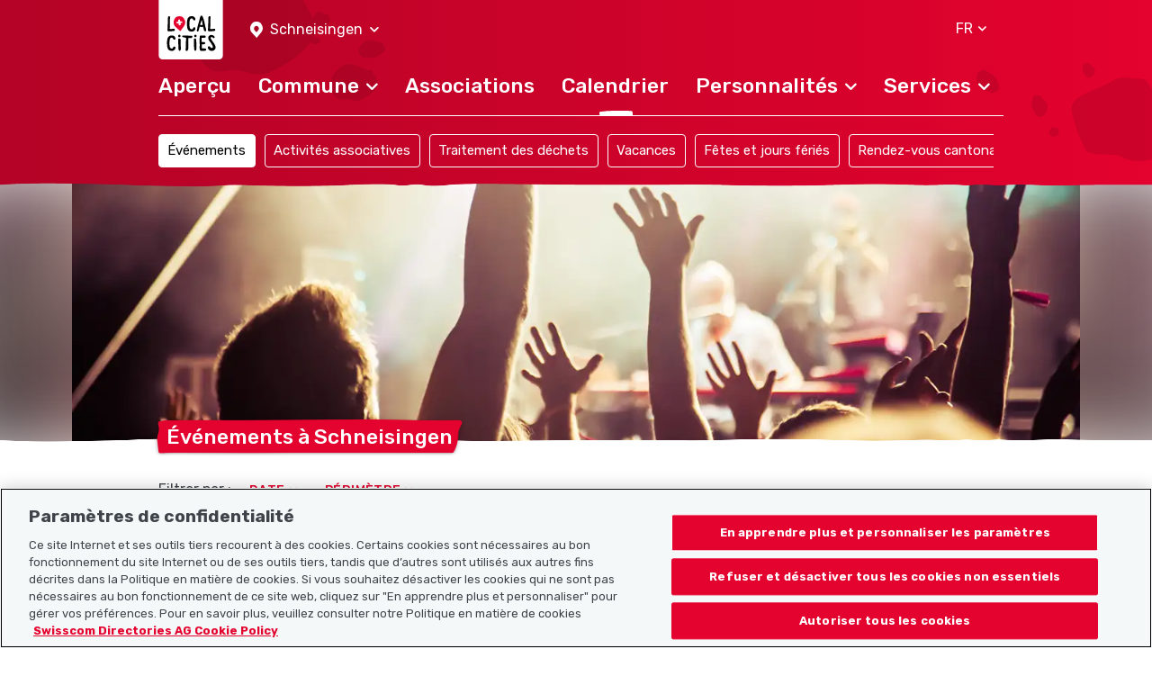

--- FILE ---
content_type: text/html; charset=UTF-8
request_url: https://www.localcities.ch/fr/evenements/schneisingen/5809
body_size: 5833
content:
<!DOCTYPE html>
<html lang="fr">
<head>
                <script type="text/javascript">
            dataLayer = [];
        </script>

        <!-- Google Tag Manager -->
        <script type="text/javascript">(function (w, d, s, l, i) {
                w[l] = w[l] || [];
                w[l].push({
                    'gtm.start':
                        new Date().getTime(), event: 'gtm.js'
                });
                var f = d.getElementsByTagName(s)[0],
                    j = d.createElement(s), dl = l != 'dataLayer' ? '&l=' + l : '';
                j.async = true;
                j.src =
                    'https://www.googletagmanager.com/gtm.js?id=' + i + dl;
                f.parentNode.insertBefore(j, f);
            })(window, document, 'script', 'dataLayer', 'GTM-PW69QK5');</script>
        <!-- End Google Tag Manager -->
    
        <meta charset="UTF-8"/>
<meta name="viewport" content="width=device-width, initial-scale=1.0, maximum-scale=1, user-scalable=0, viewport-fit=cover"/>

<link rel="mask-icon" href="https://www.localcities.ch/build/images/meta/safari-pinned-tab.c94655dd.svg" color="#2b2b29"/>
<link rel="shortcut icon" href="https://www.localcities.ch/build/images/meta/favicon.2785088a.ico" type="image/x-icon"/>
<link rel="icon" type="image/png" sizes="32x32" href="https://www.localcities.ch/build/images/meta/favicon-32x32.37d30079.png"/>
<link rel="icon" type="image/png" sizes="16x16" href="https://www.localcities.ch/build/images/meta/favicon-16x16.2e70a769.png"/>

<meta name="description" content="Ton Schneisingen : Sur localcities.ch, découvre les événements qui devraient avoir lieu dans ton calendrier en 2026. Avec toutes les informations importantes en un clic !"/>
<meta name="keywords" content="manifestations à Schneisingen, événements Schneisingen"/>

<meta name="msapplication-TileColor" content="#00aba9"/>
<meta property="og:title" content="Home - Localcities"/>
<meta property="og:url" content="https://www.localcities.ch/fr/evenements/schneisingen/5809"/>
<meta property="og:image" content="https://www.localcities.ch/build/images/meta/og-image.57dcfca4.jpg"/>
<meta property="og:description" content="Ta vie dans ta commune. Découvre dès maintenant ta commune avec des informations adaptées à tes besoins."/>

<meta name="twitter:card" content="summary_large_image"/>
<meta name="twitter:title" content="Home - Localcities"/>
<meta name="twitter:image" content="https://www.localcities.ch/build/images/meta/og-image.57dcfca4.jpg"/>
<meta name="twitter:description" content="Ta vie dans ta commune. Découvre dès maintenant ta commune avec des informations adaptées à tes besoins."/>

<meta name="apple-itunes-app" content="app-id=1437413351"/>

<meta name="apple-mobile-web-app-title" content="Localcities"/>
<meta name="apple-mobile-web-app-capable" content="yes"/>
<meta name="apple-mobile-web-app-status-bar-style" content="black"/>
<meta name="theme-color" content="#fff"/>

<link rel="apple-touch-icon" sizes="180x180" href="https://www.localcities.ch/build/images/meta/icon-180x180.174bd189.png"/>
<link rel="apple-touch-icon" sizes="167x167" href="https://www.localcities.ch/build/images/meta/icon-167x167.713017b9.png"/>
<link rel="apple-touch-icon" sizes="152x152" href="https://www.localcities.ch/build/images/meta/icon-152x152.0f482c64.png"/>
<link rel="apple-touch-icon" sizes="120x120" href="https://www.localcities.ch/build/images/meta/icon-120x120.dbd82ec2.png"/>

    <link rel="manifest" href="https://www.localcities.ch/build/app-manifest.json" crossorigin="use-credentials">

<link rel="canonical" href="https://www.localcities.ch/fr/evenements/schneisingen/5809">


    <title>Événements à Schneisingen – les événements les plus populaires en 2026 | Localcities</title>
            <link rel="stylesheet" href="/build/app.6f90bb57.css">
    </head>
<body>
    <noscript>
        <iframe
            src="https://www.googletagmanager.com/ns.html?id=GTM-PW69QK5" height="0" width="0"
            style="display:none;visibility:hidden">
        </iframe>
    </noscript>

<header>
            
<nav class="navbar fixed-top navbar-dark navbar--swiper-menu-show" data-js-navbar
     data-testid="navbar">
    <div class="container navbar-expand-lg">
        <div class="navbar__background-spot-1"></div>
        <div class="navbar__background-spot-2"></div>
        <div class="navbar__top-items">
            <div class="navbar__top-left-items">
                <a class="navbar__logo" href="/fr/">
                    <span class="sr-only">Localcities</span><svg     class="svg-icon svg-icon--logo">
    <title>Localcities</title>    <use xlink:href="/build/images/sprites.svg#icon-logo" class="pointer-events-none"></use>
</svg>
                </a>
                                    <div class="location-picker location-picker--top dropdown" data-js-location-picker>
    <a class="location-picker__toggler dropdown-toggle" href="#" role="button" id="location-picker-top" data-toggle="dropdown"
       aria-haspopup="true" aria-expanded="false" data-testid="location-picker-top">
        <svg     class="svg-icon svg-icon--location-picker text-white">
        <use xlink:href="/build/images/sprites.svg#icon-location-picker" class="pointer-events-none"></use>
</svg>
        <span>Schneisingen</span>
        <svg     class="svg-icon svg-icon--chevron-down svg-icon--small">
        <use xlink:href="/build/images/sprites.svg#icon-chevron-down" class="pointer-events-none"></use>
</svg>
    </a>
    <div class="location-picker__dropdown dropdown-menu" aria-labelledby="location-picker-top"
         data-testid="location-picker-top-dropdown-menu">
        <div data-js-search-suggestion     class="search-suggestion position-relative" data-testid="location-picker-search-suggestion">
    <div class="searchbox">
    
<input type="text" name="q" value="" autocomplete="off"
            class="form-control-sm form-control" data-js-search-url="/fr/search-municipality" data-js-search-result-route="municipality_index" data-js-autofocus="off" placeholder="Commune ou NPA"/>
    <button class="btn searchbox__button" type="submit">
        <svg     class="svg-icon svg-icon--location-picker">
        <use xlink:href="/build/images/sprites.svg#icon-location-picker" class="pointer-events-none"></use>
</svg>
    </button>
</div>

        <div class="d-none" data-js-search-suggestion-result-list tabindex="0"></div>
</div>
    </div>
</div>
                            </div>
            <div class="navbar__top-right-items">
                                                    <div class="language-selector dropdown" data-testid="language-selector-displayed">
    <a class="language-selector__link dropdown-toggle" href="#" role="button" id="dropdownLanguageLink" data-toggle="dropdown"
       aria-haspopup="true" aria-expanded="false" data-testid="language-selector-link" data-test-lang="FR">
        <span>FR</span>
        <svg     class="svg-icon svg-icon--chevron-down">
        <use xlink:href="/build/images/sprites.svg#icon-chevron-down" class="pointer-events-none"></use>
</svg>
    </a>
    <div class="language-selector__menu dropdown-menu" aria-labelledby="dropdownLanguageLink" data-testid="language-selector-menu">
                                    <a class="dropdown-item" data-testid="language-selector-menu-item"
                   href="/fr/change-language/de">DE</a>
                                                <a class="dropdown-item" data-testid="language-selector-menu-item"
                   href="/fr/change-language/en">EN</a>
                                                                    <a class="dropdown-item" data-testid="language-selector-menu-item"
                   href="/fr/change-language/it">IT</a>
                        </div>
</div>
                                                    <a class="navbar__toggler collapsed" href="#" data-toggle="collapse"
                       data-target="#navbarSupportedContent" data-testid="navbar-toggler-link"
                       aria-controls="navbarSupportedContent" aria-expanded="false" aria-label="Toggle navigation">
                        <svg     class="svg-icon svg-icon--hamburger">
        <use xlink:href="/build/images/sprites.svg#icon-hamburger" class="pointer-events-none"></use>
</svg>
                        <svg     class="svg-icon svg-icon--close">
        <use xlink:href="/build/images/sprites.svg#icon-close" class="pointer-events-none"></use>
</svg>
                    </a>
                            </div>
        </div>

                    <div class="collapse navbar-collapse" id="navbarSupportedContent" data-js-navbar-menu-toggle>
                <div class="navbar__main-nav" data-testid="navbar_main-nav">
                                            <div class="location-picker location-picker--mobile dropdown" data-js-location-picker>
    <a class="location-picker__toggler dropdown-toggle" href="#" role="button" id="location-picker-mobile" data-toggle="dropdown"
       aria-haspopup="true" aria-expanded="false" data-testid="location-picker-mobile">
        <svg     class="svg-icon svg-icon--location-picker text-white">
        <use xlink:href="/build/images/sprites.svg#icon-location-picker" class="pointer-events-none"></use>
</svg>
        <span>Schneisingen</span>
        <svg     class="svg-icon svg-icon--chevron-down svg-icon--small">
        <use xlink:href="/build/images/sprites.svg#icon-chevron-down" class="pointer-events-none"></use>
</svg>
    </a>
    <div class="location-picker__dropdown dropdown-menu" aria-labelledby="location-picker-mobile"
         data-testid="location-picker-mobile-dropdown-menu">
        <div data-js-search-suggestion     class="search-suggestion position-relative" data-testid="location-picker-search-suggestion">
    <div class="searchbox">
    
<input type="text" name="q" value="" autocomplete="off"
            class="form-control-sm form-control" data-js-search-url="/fr/search-municipality" data-js-search-result-route="municipality_index" data-js-autofocus="off" placeholder="Commune ou NPA"/>
    <button class="btn searchbox__button" type="submit">
        <svg     class="svg-icon svg-icon--location-picker">
        <use xlink:href="/build/images/sprites.svg#icon-location-picker" class="pointer-events-none"></use>
</svg>
    </button>
</div>

        <div class="d-none" data-js-search-suggestion-result-list tabindex="0"></div>
</div>
    </div>
</div>
                                        <ul>
                        <li class="nav-item">
    <a href="/fr/commune/schneisingen/5809"
       class="navbar__nav-link--level-1"
            ><span>Aperçu</span>
            </a>
    </li>
                        <li class="nav-item">
    <a href="#nav-municiaplity"
       class="navbar__nav-link--level-1 collapsed"
                    role="button" data-toggle="collapse" aria-controls="nav-municiaplity" aria-expanded="false" data-testid="navbar-link-nav-municiaplity"
           ><span>Commune</span>
                    <svg     class="svg-icon svg-icon--chevron-up">
        <use xlink:href="/build/images/sprites.svg#icon-chevron-up" class="pointer-events-none"></use>
</svg>
            </a>
            <div class="collapse navbar__menu--level-2" id="nav-municiaplity" data-js-navbar-submenu-toggle data-testid="navbar-submenu-nav-municiaplity">
            <div class="d-lg-none">
                <a class="navbar__menu-close-link" href="#nav-municiaplity" role="button" data-toggle="collapse"
                   aria-controls="nav-municiaplity" data-testid="navbar-submenu-back-link">
                    <svg     class="svg-icon svg-icon--chevron-up">
        <use xlink:href="/build/images/sprites.svg#icon-chevron-up" class="pointer-events-none"></use>
</svg>
                    <span>Retour</span>
                </a>
                <div class="navbar__submenu-heading">
                    Commune
                </div>
            </div>
                            <a class="nav-link navbar__nav-link--level-2" href="/fr/nouveautes/schneisingen/5809">Nouveautés</a>
                            <a class="nav-link navbar__nav-link--level-2" href="/fr/commune-contact/schneisingen/5809">Contacts Commune</a>
                            <a class="nav-link navbar__nav-link--level-2" href="/fr/carte/schneisingen/5809">Carte</a>
                            <a class="nav-link navbar__nav-link--level-2" href="/fr/faq/schneisingen/5809">Questions fréquentes</a>
                    </div>
    </li>
                        <li class="nav-item">
    <a href="/fr/associations/schneisingen/5809"
       class="navbar__nav-link--level-1"
            ><span>Associations</span>
            </a>
    </li>
                        <li class="nav-item">
    <a href="/fr/evenements/schneisingen/5809"
       class="navbar__nav-link--level-1 navbar__nav-link--level-1-active"
            ><span>Calendrier</span>
            </a>
    </li>
                        <li class="nav-item">
    <a href="#nav-personalities"
       class="navbar__nav-link--level-1 collapsed"
                    role="button" data-toggle="collapse" aria-controls="nav-personalities" aria-expanded="false" data-testid="navbar-link-nav-personalities"
           ><span>Personnalités</span>
                    <svg     class="svg-icon svg-icon--chevron-up">
        <use xlink:href="/build/images/sprites.svg#icon-chevron-up" class="pointer-events-none"></use>
</svg>
            </a>
            <div class="collapse navbar__menu--level-2" id="nav-personalities" data-js-navbar-submenu-toggle data-testid="navbar-submenu-nav-personalities">
            <div class="d-lg-none">
                <a class="navbar__menu-close-link" href="#nav-personalities" role="button" data-toggle="collapse"
                   aria-controls="nav-personalities" data-testid="navbar-submenu-back-link">
                    <svg     class="svg-icon svg-icon--chevron-up">
        <use xlink:href="/build/images/sprites.svg#icon-chevron-up" class="pointer-events-none"></use>
</svg>
                    <span>Retour</span>
                </a>
                <div class="navbar__submenu-heading">
                    Personnalités
                </div>
            </div>
                            <a class="nav-link navbar__nav-link--level-2" href="/fr/athletes/schneisingen/5809">Athlètes</a>
                            <a class="nav-link navbar__nav-link--level-2" href="/fr/politiciens/schneisingen/5809">Politicien.ne.s</a>
                    </div>
    </li>
                        <li class="nav-item">
    <a href="#nav-service"
       class="navbar__nav-link--level-1 collapsed"
                    role="button" data-toggle="collapse" aria-controls="nav-service" aria-expanded="false" data-testid="navbar-link-nav-service"
           ><span>Services</span>
                    <svg     class="svg-icon svg-icon--chevron-up">
        <use xlink:href="/build/images/sprites.svg#icon-chevron-up" class="pointer-events-none"></use>
</svg>
            </a>
            <div class="collapse navbar__menu--level-2" id="nav-service" data-js-navbar-submenu-toggle data-testid="navbar-submenu-nav-service">
            <div class="d-lg-none">
                <a class="navbar__menu-close-link" href="#nav-service" role="button" data-toggle="collapse"
                   aria-controls="nav-service" data-testid="navbar-submenu-back-link">
                    <svg     class="svg-icon svg-icon--chevron-up">
        <use xlink:href="/build/images/sprites.svg#icon-chevron-up" class="pointer-events-none"></use>
</svg>
                    <span>Retour</span>
                </a>
                <div class="navbar__submenu-heading">
                    Services
                </div>
            </div>
                            <a class="nav-link navbar__nav-link--level-2" href="https://search.ch/tel/">Annuaire search.ch</a>
                            <a class="nav-link navbar__nav-link--level-2" href="/fr/numeros-urgence/schneisingen/5809">Numéros d’urgence</a>
                            <a class="nav-link navbar__nav-link--level-2" href="/fr/temps-meteo-suisse/schneisingen/5809">Météo</a>
                    </div>
    </li>
                    </ul>
                </div>
            </div>
                            <div class="navbar__swiper-submenu" data-testid="navbar-vertical-submenu-nav-events">
    
<h2
            class="navbar__swiper-submenu-heading h2">Calendrier</h2>
    <div class="swiper" data-js-swiper>
        <ul class="swiper-wrapper">
                            <li class="swiper-slide" data-js-swiper-initial-slide>
                    <a class="nav-link navbar__swiper-submenu-link  navbar__swiper-submenu-link--active" href="/fr/evenements/schneisingen/5809">Événements</a>
                </li>
                            <li class="swiper-slide" >
                    <a class="nav-link navbar__swiper-submenu-link " href="/fr/activites/schneisingen/5809">Activités associatives</a>
                </li>
                            <li class="swiper-slide" >
                    <a class="nav-link navbar__swiper-submenu-link " href="/fr/calendrier-collecte-dechets/schneisingen/5809">Traitement des déchets</a>
                </li>
                            <li class="swiper-slide" >
                    <a class="nav-link navbar__swiper-submenu-link " href="/fr/vacances-scolaires/schneisingen/5809">Vacances</a>
                </li>
                            <li class="swiper-slide" >
                    <a class="nav-link navbar__swiper-submenu-link " href="/fr/jours-feries/schneisingen/5809">Fêtes et jours fériés</a>
                </li>
                            <li class="swiper-slide" >
                    <a class="nav-link navbar__swiper-submenu-link " href="/fr/rendez-vous-cantonaux-et-officiels/schneisingen/5809">Rendez-vous cantonaux et officiels</a>
                </li>
                    </ul>
    </div>
</div>
            </div>
    <picture>
    <source
        srcset="/build/images/rough-border/rough-border-red.c89d1743.webp"
        type="image/webp"
        class="image__rough-border image__rough-border--bottom">

    <img
        src="/build/images/rough-border/rough-border-red.c4efa2f5.png"
        alt=""
        class="image__rough-border image__rough-border--bottom">
</picture>
</nav>
<div class="navbar__spacer-bottom"></div>
    <div class="navbar__spacer-bottom-menu"></div>
    <div class="navbar__spacer-bottom-swiper-nav"></div>
                    </header>

<main data-testid="main">
        
    
    
    <div class="content-header" >
    <div class="overflow-hidden">
        <div class="content-header__image"
            

    data-jpg-bg-img--xs="/build/images/header/events--xs.03f26834.jpg"
    data-webp-bg-img--xs="/build/images/header/events--xs.dda9a629.webp"

    data-jpg-bg-img--md="/build/images/header/events--md.a9649084.jpg"
    data-webp-bg-img--md="/build/images/header/events--md.330da6df.webp"

    data-jpg-bg-img--lg="/build/images/header/events--lg.fe94860e.jpg"
    data-webp-bg-img--lg="/build/images/header/events--lg.00699e3b.webp"
>
        </div>
    </div>

    <div class="content-header__image content-header__image-top"
        

    data-jpg-bg-img--xs="/build/images/header/events--xs.03f26834.jpg"
    data-webp-bg-img--xs="/build/images/header/events--xs.dda9a629.webp"

    data-jpg-bg-img--md="/build/images/header/events--md.a9649084.jpg"
    data-webp-bg-img--md="/build/images/header/events--md.330da6df.webp"

    data-jpg-bg-img--lg="/build/images/header/events--lg.fe94860e.jpg"
    data-webp-bg-img--lg="/build/images/header/events--lg.00699e3b.webp"
>
    </div>

        <div class="content-header__text">
        <div class="container">
            
            
<h1
        class="headline-badge h2" data-js-headline-badge data-testid="headline-displayed"    title="Événements à Schneisingen">Événements à Schneisingen</h1>

                    </div>
    </div>
    <div class="position-relative">
        <picture>
    <source
        srcset="/build/images/rough-border/rough-border-white.75eddc37.webp"
        type="image/webp"
        class="image__rough-border image__rough-border--top">

    <img
        src="/build/images/rough-border/rough-border-white.94f06061.png"
        alt=""
        class="image__rough-border image__rough-border--top">
</picture>
    </div>
</div>


    <div class="filter-bar" data-js-filter-bar>
    <div class="filter-bar__header pb-0">
        <div class="container">
            <ul class="filter-bar__header-list">
                <li class="filter-bar__header-list-elem d-none d-md-flex mr-5">
                    Filtrer par :
                </li>
                                <li class="filter-bar__header-list-elem pb-7">
                    <a href="#filterDate"
    
    class="filter-bar__header-filter collapsed" data-testid="filter-date" data-toggle="collapse" data-js-filter-list-elem="filterDate"><span data-testid="filter-date-label">Date</span><span class="fas filter-bar__filter-badge filter-bar__filter-badge--chevron" data-js-filter-badge></span></a>

                </li>
                <li class="filter-bar__header-list-elem pb-7">
                    <a href="#filterRadius"
    
    class="filter-bar__header-filter collapsed" data-testid="filter-radius" data-toggle="collapse" data-js-filter-list-elem="filterRadius"><span data-testid="filter-radius-label">Périmètre</span><span class="fas filter-bar__filter-badge filter-bar__filter-badge--chevron" data-js-filter-badge></span></a>

                </li>
                            </ul>
        </div>
    </div>
    <form data-js-filter-form data-testid="filter-form">
        <div class="filter-bar__body collapse" id="filterCategories" data-js-filter-body>
            <div class="container">
                <div class="filter-bar__body-container filter-bar__body-container--px">
                    <div class="filter-bar__body-filter-show-all">
                        <label class="checkbox-as-icon">
    <input type="checkbox"      checked
     data-js-filter-show-all="true"/>
    <span class="sr-only">Tout afficher (%count%)</span><svg     class="svg-icon svg-icon--checked">
    <title>Tout afficher (%count%)</title>    <use xlink:href="/build/images/sprites.svg#icon-checked" class="pointer-events-none"></use>
</svg>
            <span data-testid="checkbox-as-icon-label">Tout afficher (0)</span>
    </label>

                    </div>
                    <ul class="filter-bar__body-list--columns">
                                            </ul>
                    <div class="filter-bar__body-btn">
                        
<input type="submit"
    value="Filtres"
        class="btn-primary btn-sm btn" data-testid="btn-filter-category-events" />

                    </div>
                </div>
            </div>
        </div>
        <div class="filter-bar__body collapse" id="filterDate" data-js-filter-body>
            <div class="container">
                <div class="filter-bar__body-container">
                    <ul class="filter-bar__body-list--inline">
                        <li class="filter-bar__body-list-elem" data-testid="filter-date-elem-show-all">
                            <label class="radio-as-icon">
    <input type="radio"      checked
     data-js-filter-show-all="true" data-js-filter-content="Date"/>
            <span data-testid="radio-as-icon-label">
            <span class="sr-only">Tout afficher</span><svg     class="svg-icon svg-icon--checked">
    <title>Tout afficher</title>    <use xlink:href="/build/images/sprites.svg#icon-checked" class="pointer-events-none"></use>
</svg>
            <span>Tout afficher</span>
        </span>
    </label>

                        </li>
                        <li class="filter-bar__body-list-elem" data-testid="filter-date-elem-today">
                            <label class="radio-as-icon">
    <input type="radio" name="start_date" value="today"    
     data-js-filter-show-single="true" data-js-filter-content="Aujourd&#039;hui"/>
            <span data-testid="radio-as-icon-label">
            <span class="sr-only">Aujourd&#039;hui</span><svg     class="svg-icon svg-icon--checked">
    <title>Aujourd&#039;hui</title>    <use xlink:href="/build/images/sprites.svg#icon-checked" class="pointer-events-none"></use>
</svg>
            <span>Aujourd&#039;hui</span>
        </span>
    </label>

                        </li>
                        <li class="filter-bar__body-list-elem" data-testid="filter-date-elem-tomorrow">
                            <label class="radio-as-icon">
    <input type="radio" name="start_date" value="tomorrow"    
     data-js-filter-show-single="true" data-js-filter-content="Demain"/>
            <span data-testid="radio-as-icon-label">
            <span class="sr-only">Demain</span><svg     class="svg-icon svg-icon--checked">
    <title>Demain</title>    <use xlink:href="/build/images/sprites.svg#icon-checked" class="pointer-events-none"></use>
</svg>
            <span>Demain</span>
        </span>
    </label>

                        </li>
                        <li class="filter-bar__body-list-elem" data-testid="filter-date-elem-day-after-tomorrow">
                            <label class="radio-as-icon">
    <input type="radio" name="start_date" value="day-after-tomorrow"    
     data-js-filter-show-single="true" data-js-filter-content="Après-demain"/>
            <span data-testid="radio-as-icon-label">
            <span class="sr-only">Après-demain</span><svg     class="svg-icon svg-icon--checked">
    <title>Après-demain</title>    <use xlink:href="/build/images/sprites.svg#icon-checked" class="pointer-events-none"></use>
</svg>
            <span>Après-demain</span>
        </span>
    </label>

                        </li>
                        <li class="filter-bar__body-list-elem datepicker__container"
                            data-testid="filter-date-elem-choose-date"
                            data-target-input="nearest"
                            data-js-filter-date-picker
                            id="filterDatePicker">
                                                        <label class="radio-as-icon">
    <input type="radio" name="start_date" value="2026-01-26"    
     data-toggle="datetimepicker" data-target="#filterDatePicker" data-js-filter-show-single="true" data-js-filter-content/>
            <span data-testid="radio-as-icon-label">
            <span class="sr-only">Sélectionner une date</span><svg     class="svg-icon svg-icon--calendar">
    <title>Sélectionner une date</title>    <use xlink:href="/build/images/sprites.svg#icon-calendar" class="pointer-events-none"></use>
</svg>
            <span>Sélectionner une date</span>
        </span>
    </label>

                        </li>
                    </ul>
                </div>
            </div>
        </div>
        <div class="filter-bar__body collapse" id="filterRadius" data-js-filter-body>
            <div class="container">
                <div class="filter-bar__body-container">
                    <ul class="filter-bar__body-list--inline">
                                                                                                                
                            <li class="filter-bar__body-list-elem" data-testid="filter-radius-elem-radius_none">
                                <label class="radio-as-icon">
    <input type="radio"      checked
     data-js-filter-show-all="true" data-js-filter-content="Périmètre"/>
            <span data-testid="radio-as-icon-label">
            <span class="sr-only">Pas de périmètre</span><svg     class="svg-icon svg-icon--checked">
    <title>Pas de périmètre</title>    <use xlink:href="/build/images/sprites.svg#icon-checked" class="pointer-events-none"></use>
</svg>
            <span>Pas de périmètre</span>
        </span>
    </label>

                            </li>
                                                                                                                
                            <li class="filter-bar__body-list-elem" data-testid="filter-radius-elem-radius_5">
                                <label class="radio-as-icon">
    <input type="radio" name="radius" value="radius_5"    
     data-js-filter-show-single="true" data-js-filter-content="Périmètre: +5 km"/>
            <span data-testid="radio-as-icon-label">
            <span class="sr-only">+5 km</span><svg     class="svg-icon svg-icon--checked">
    <title>+5 km</title>    <use xlink:href="/build/images/sprites.svg#icon-checked" class="pointer-events-none"></use>
</svg>
            <span>+5 km</span>
        </span>
    </label>

                            </li>
                                                                                                                
                            <li class="filter-bar__body-list-elem" data-testid="filter-radius-elem-radius_10">
                                <label class="radio-as-icon">
    <input type="radio" name="radius" value="radius_10"    
     data-js-filter-show-single="true" data-js-filter-content="Périmètre: +10 km"/>
            <span data-testid="radio-as-icon-label">
            <span class="sr-only">+10 km</span><svg     class="svg-icon svg-icon--checked">
    <title>+10 km</title>    <use xlink:href="/build/images/sprites.svg#icon-checked" class="pointer-events-none"></use>
</svg>
            <span>+10 km</span>
        </span>
    </label>

                            </li>
                                                                                                                
                            <li class="filter-bar__body-list-elem" data-testid="filter-radius-elem-radius_25">
                                <label class="radio-as-icon">
    <input type="radio" name="radius" value="radius_25"    
     data-js-filter-show-single="true" data-js-filter-content="Périmètre: +25 km"/>
            <span data-testid="radio-as-icon-label">
            <span class="sr-only">+25 km</span><svg     class="svg-icon svg-icon--checked">
    <title>+25 km</title>    <use xlink:href="/build/images/sprites.svg#icon-checked" class="pointer-events-none"></use>
</svg>
            <span>+25 km</span>
        </span>
    </label>

                            </li>
                                                                                                                
                            <li class="filter-bar__body-list-elem" data-testid="filter-radius-elem-radius_50">
                                <label class="radio-as-icon">
    <input type="radio" name="radius" value="radius_50"    
     data-js-filter-show-single="true" data-js-filter-content="Périmètre: +50 km"/>
            <span data-testid="radio-as-icon-label">
            <span class="sr-only">+50 km</span><svg     class="svg-icon svg-icon--checked">
    <title>+50 km</title>    <use xlink:href="/build/images/sprites.svg#icon-checked" class="pointer-events-none"></use>
</svg>
            <span>+50 km</span>
        </span>
    </label>

                            </li>
                                                                                                                
                            <li class="filter-bar__body-list-elem" data-testid="filter-radius-elem-radius_100">
                                <label class="radio-as-icon">
    <input type="radio" name="radius" value="radius_100"    
     data-js-filter-show-single="true" data-js-filter-content="Périmètre: +100 km"/>
            <span data-testid="radio-as-icon-label">
            <span class="sr-only">+100 km</span><svg     class="svg-icon svg-icon--checked">
    <title>+100 km</title>    <use xlink:href="/build/images/sprites.svg#icon-checked" class="pointer-events-none"></use>
</svg>
            <span>+100 km</span>
        </span>
    </label>

                            </li>
                                                                                                                
                            <li class="filter-bar__body-list-elem" data-testid="filter-radius-elem-radius_ch">
                                <label class="radio-as-icon">
    <input type="radio" name="radius" value="radius_ch"    
     data-js-filter-show-single="true" data-js-filter-content="Toute la Suisse"/>
            <span data-testid="radio-as-icon-label">
            <span class="sr-only">Toute la Suisse</span><svg     class="svg-icon svg-icon--checked">
    <title>Toute la Suisse</title>    <use xlink:href="/build/images/sprites.svg#icon-checked" class="pointer-events-none"></use>
</svg>
            <span>Toute la Suisse</span>
        </span>
    </label>

                            </li>
                                            </ul>
                </div>
            </div>
        </div>
            </form>
</div>


    <div class="container">
        <div class="toast toast--event  " role="alert" data-autohide="false" data-testid="notification-create-event">
    <div class="container toast-body position-relative">
        <button type="button" class="ml-2 mb-1 close" data-dismiss="toast" aria-label="Close" data-testid="notification-close">
            <img aria-hidden="true" src="/build/images/close-x.d30ee2af.svg" alt="Close" />
        </button>

            <h5 class="text-white">Tu organises ton propre événement ?</h5>

    <p>Que ce soit une brocante, une fête de quartier ou un barbecue, invite ta commune.</p>

    
    
<a href="https://event-admin.localcities.ch"
    target="_blank"
        class="toast__cta btn-primary btn button--icon button--icon-left" data-testid="cta-create-event">
            <svg     class="svg-icon svg-icon--share text-primary">
        <use xlink:href="/build/images/sprites.svg#icon-share" class="pointer-events-none"></use>
</svg>
    
    <span>Créer un événement</span>

    </a>

    </div>
</div>

    </div>

    <div class="container mt-8 component-spacing--large" data-js-back-drop>
                    <div class="row justify-content-center mt-10 mt-md-12 mt-lg-16" data-testid="no-events-displayed">
                <div class="col-12">
                    <p>Aucun événement n’est encore enregistré à Schneisingen. Pour trouver des événements dans ta région, élargis simplement le périmètre.</p>
                </div>
            </div>
            </div>
</main>

<footer data-testid="footer">
            
<div class="footer">
    <div class="footer__wrap">
        <div class="footer__top-rough-border">
            <picture>
    <source
        srcset="/build/images/rough-border/rough-border-white--var2.250508ca.webp"
        type="image/webp"
        class="image__rough-border image__rough-border--bottom">

    <img
        src="/build/images/rough-border/rough-border-white--var2.acddd1fa.png"
        alt=""
        class="image__rough-border image__rough-border--bottom">
</picture>
        </div>
        <div class="position-relative">
            <div class="footer__background-spot-2"></div>
            <div class="footer__container container">
                <div class="position-relative">
                    <div class="footer__background-mountains"></div>
                    <div class="footer__background-spot-1"></div>
                </div>
                <div class="footer__logo">
                    <a class="navbar-brand" href="/fr/">
                        <span class="sr-only">Localcities</span><svg     class="svg-icon svg-icon--logo">
    <title>Localcities</title>    <use xlink:href="/build/images/sprites.svg#icon-logo" class="pointer-events-none"></use>
</svg>
                    </a>
                </div>
                <div class="row footer__menu">
                    <div class="col-12 col-md-4 col-lg-3 footer__sitemap">
                        <p class="footer__menu-dropdown footer__headline collapsed" data-toggle="collapse"
                           data-target="#collapseSitemap">
                            <span class="">Plan du site</span>
                            <svg     class="svg-icon svg-icon--chevron-up text-white">
        <use xlink:href="/build/images/sprites.svg#icon-chevron-up" class="pointer-events-none"></use>
</svg>
                        </p>
                        <nav class="collapse" id="collapseSitemap">
                            <a href="/fr/" class="footer__dropdown-item">Page d’accueil</a>
                            <a href="https://www.localsearch.ch/fr/mentions-legales" target="_blank" class="footer__dropdown-item">Impressum</a>
                            <a href="https://www.localsearch.ch/fr/conditions-dutilisation" target="_blank" class="footer__dropdown-item">Conditions d’utilisation</a>
                            <a href="https://www.localsearch.ch/fr/conditions-generales-cg" target="_blank" class="footer__dropdown-item">CG</a>
                            <a href="https://www.localsearch.ch/fr/protection-des-donnees" target="_blank" class="footer__dropdown-item">Protection des données</a>
                            <a href="/fr/cookie-policy" class="footer__dropdown-item">Politique en matière de cookies</a>
                        </nav>
                    </div>
                    <div class="col-12 col-md-3 col-lg-3 footer__additional">
                        <p class="footer__menu-dropdown footer__headline collapsed" data-toggle="collapse"
                           data-target="#collapseFurther">
                            <span>Liens utiles</span>
                            <svg     class="svg-icon svg-icon--chevron-up text-white">
        <use xlink:href="/build/images/sprites.svg#icon-chevron-up" class="pointer-events-none"></use>
</svg>
                        </p>
                        <nav class="collapse" id="collapseFurther">
                            <a href="/fr/a-propos-de-nous" class="footer__dropdown-item">À notre sujet</a>
                            <a href="https://municipality-admin.localcities.ch" class="footer__dropdown-item" target="_blank">Gestionnaire de profil pour les communes</a>
                            <a href="https://politician-admin.localcities.ch" class="footer__dropdown-item" target="_blank">Gestionnaire de profil pour les personnalités politiques</a>
                            <a href="https://club-admin.localcities.ch" class="footer__dropdown-item" target="_blank">Gestionnaire de profil pour les associations</a>
                            <a href="https://event-admin.localcities.ch" class="footer__dropdown-item" target="_blank">Gestionnaire de profil pour les événements</a>
                            <a href="https://athlete-admin.localcities.ch" class="footer__dropdown-item" target="_blank">Athletes-Manager</a>
                            <a href="https://info.localcities.ch/fr/deinverein" class="footer__dropdown-item" target="_blank">Notre offre pour les associations</a>
                        </nav>
                    </div>
                    <div class="col-12 col-md-5 col-lg-6 footer__headline footer__right">
                        <p class="mb-4">Télécharger l’application Localcities</p>
                    <a href="https://play.google.com/store/apps/details?id=ch.localsearch.localcities.android&amp;referrer=utm_source%3Dlocalcities.ch%26utm_medium%3Dpwa%26utm_campaign%3Dpwa%20footer" target="_blank"><img src="/build/images/footer/google-play-badge-fr.2da097bc.png" alt="Télécharger l’application en cliquant sur le badge Google Play" class="mb-7"/></a>
                    <a href="https://itunes.apple.com/app/apple-store/id1437413351?pt=13733&amp;ct=localcities.ch%20pwa%20footer&amp;mt=8" target="_blank"><img src="/build/images/footer/app-store-badge-fr.2ee63a32.png" alt="Télécharger l’application en cliquant sur le badge App Store" class="mb-7"/></a>
                        <p class="mb-5">Suis-nous sur les réseaux sociaux :</p>

                        <a href="https://www.facebook.com/localcities/" target="_blank" class="mr-5 text-decoration-none"><svg     class="svg-icon svg-icon--facebook text-white">
        <use xlink:href="/build/images/sprites.svg#icon-facebook" class="pointer-events-none"></use>
</svg>
</a>
                        <a href="https://www.instagram.com/localcities_ch/" target="_blank"><svg     class="svg-icon svg-icon--instagram text-white">
        <use xlink:href="/build/images/sprites.svg#icon-instagram" class="pointer-events-none"></use>
</svg>
</a>
                    </div>
                </div>
            </div>
        </div>
        <div class="footer__copyright">
            © 2026 Localcities
        </div>
    </div>
</div>

    </footer>

    <script src="/build/runtime.ac91f0b6.js"></script><script src="/build/81.4b1b9b76.js"></script><script src="/build/app.09b728b8.js"></script>
</body>
</html>


--- FILE ---
content_type: image/svg+xml
request_url: https://www.localcities.ch/build/images/h4-marker.4b1d0cdf.svg
body_size: 176
content:
<svg height="7" viewBox="0 0 36 7" width="36" xmlns="http://www.w3.org/2000/svg"><path d="m.24438745 6.07045901c-.21121766-.19449169-.00838486-.66806729-.02183347-1.25083868-.0119836-.51928761-.25314751-1.12596709-.21701929-1.68839317.06109678-.95112427.52355727-1.75402885.60127949-2.06624408.03872172-.15554765.9218108.13782697 1.91517227-.04064966 2.67457285-.4805388 7.78722735-.99076004 15.70541455-1.00186584 2.3978516-.00336315 3.9278144.07671573 8.4990248-.01192046s8.2905648.41031143 8.4983855.41765895c.2758802.00975377.7458608 1.59068175.7713881 3.0531394.0196583 1.12622755.2269991 1.91570855-.7792293 2.08836637-1.0062283.17265783-1.7193152.06330368-4.6063436.2053004-2.3675223.11644513-5.8173601-.23257917-9.4932569-.18552475-3.2943642.0421705-6.7704203.48387915-9.8096466.52245818-3.19597036.0405687-6.11737987.12987359-8.05617047.14062098-1.91870295.01063603-2.8706592-.05641143-3.00716508-.18210764z" fill="#e4022e" fill-rule="evenodd"/></svg>